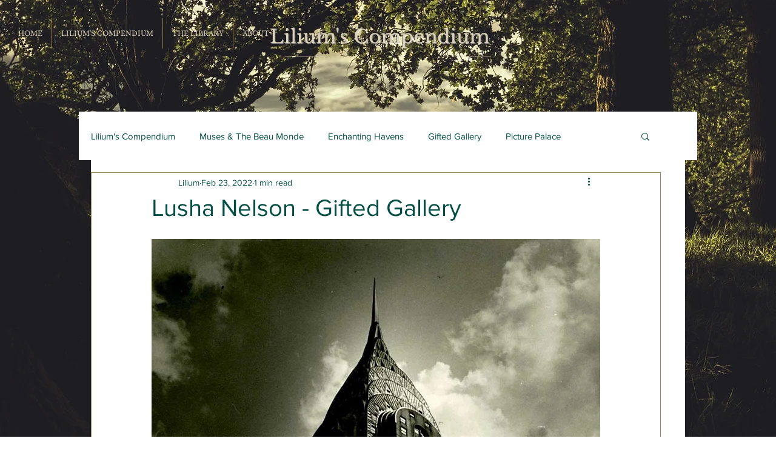

--- FILE ---
content_type: text/css; charset=utf-8
request_url: https://www.liliums-compendium.co.uk/_serverless/pro-gallery-css-v4-server/layoutCss?ver=2&id=vvuh-not-scoped&items=3604_500_640%7C3381_712_900%7C3401_555_714%7C3699_640_800%7C3683_719_561%7C3745_320_400%7C3621_1420_2151%7C3800_720_900%7C3611_801_1024%7C3429_720_900%7C3993_720_900%7C3464_719_898%7C3462_736_922%7C3571_720_900%7C3666_1436_2133%7C3388_600_750%7C3506_870_1100%7C3629_1200_1529%7C3634_720_900%7C3651_1600_2000&container=1919_938_9312.859375_720&options=gallerySizeType:px%7CenableInfiniteScroll:true%7CtitlePlacement:SHOW_ON_HOVER%7CimageMargin:6%7CisVertical:false%7CgridStyle:0%7CgalleryLayout:1%7CnumberOfImagesPerRow:0%7CgallerySizePx:371%7CcubeType:fill%7CgalleryThumbnailsAlignment:none
body_size: -77
content:
#pro-gallery-vvuh-not-scoped [data-hook="item-container"][data-idx="0"].gallery-item-container{opacity: 1 !important;display: block !important;transition: opacity .2s ease !important;top: 0px !important;left: 0px !important;right: auto !important;height: 394px !important;width: 308px !important;} #pro-gallery-vvuh-not-scoped [data-hook="item-container"][data-idx="0"] .gallery-item-common-info-outer{height: 100% !important;} #pro-gallery-vvuh-not-scoped [data-hook="item-container"][data-idx="0"] .gallery-item-common-info{height: 100% !important;width: 100% !important;} #pro-gallery-vvuh-not-scoped [data-hook="item-container"][data-idx="0"] .gallery-item-wrapper{width: 308px !important;height: 394px !important;margin: 0 !important;} #pro-gallery-vvuh-not-scoped [data-hook="item-container"][data-idx="0"] .gallery-item-content{width: 308px !important;height: 394px !important;margin: 0px 0px !important;opacity: 1 !important;} #pro-gallery-vvuh-not-scoped [data-hook="item-container"][data-idx="0"] .gallery-item-hover{width: 308px !important;height: 394px !important;opacity: 1 !important;} #pro-gallery-vvuh-not-scoped [data-hook="item-container"][data-idx="0"] .item-hover-flex-container{width: 308px !important;height: 394px !important;margin: 0px 0px !important;opacity: 1 !important;} #pro-gallery-vvuh-not-scoped [data-hook="item-container"][data-idx="0"] .gallery-item-wrapper img{width: 100% !important;height: 100% !important;opacity: 1 !important;} #pro-gallery-vvuh-not-scoped [data-hook="item-container"][data-idx="1"].gallery-item-container{opacity: 1 !important;display: block !important;transition: opacity .2s ease !important;top: 0px !important;left: 314px !important;right: auto !important;height: 394px !important;width: 312px !important;} #pro-gallery-vvuh-not-scoped [data-hook="item-container"][data-idx="1"] .gallery-item-common-info-outer{height: 100% !important;} #pro-gallery-vvuh-not-scoped [data-hook="item-container"][data-idx="1"] .gallery-item-common-info{height: 100% !important;width: 100% !important;} #pro-gallery-vvuh-not-scoped [data-hook="item-container"][data-idx="1"] .gallery-item-wrapper{width: 312px !important;height: 394px !important;margin: 0 !important;} #pro-gallery-vvuh-not-scoped [data-hook="item-container"][data-idx="1"] .gallery-item-content{width: 312px !important;height: 394px !important;margin: 0px 0px !important;opacity: 1 !important;} #pro-gallery-vvuh-not-scoped [data-hook="item-container"][data-idx="1"] .gallery-item-hover{width: 312px !important;height: 394px !important;opacity: 1 !important;} #pro-gallery-vvuh-not-scoped [data-hook="item-container"][data-idx="1"] .item-hover-flex-container{width: 312px !important;height: 394px !important;margin: 0px 0px !important;opacity: 1 !important;} #pro-gallery-vvuh-not-scoped [data-hook="item-container"][data-idx="1"] .gallery-item-wrapper img{width: 100% !important;height: 100% !important;opacity: 1 !important;} #pro-gallery-vvuh-not-scoped [data-hook="item-container"][data-idx="2"].gallery-item-container{opacity: 1 !important;display: block !important;transition: opacity .2s ease !important;top: 0px !important;left: 632px !important;right: auto !important;height: 394px !important;width: 306px !important;} #pro-gallery-vvuh-not-scoped [data-hook="item-container"][data-idx="2"] .gallery-item-common-info-outer{height: 100% !important;} #pro-gallery-vvuh-not-scoped [data-hook="item-container"][data-idx="2"] .gallery-item-common-info{height: 100% !important;width: 100% !important;} #pro-gallery-vvuh-not-scoped [data-hook="item-container"][data-idx="2"] .gallery-item-wrapper{width: 306px !important;height: 394px !important;margin: 0 !important;} #pro-gallery-vvuh-not-scoped [data-hook="item-container"][data-idx="2"] .gallery-item-content{width: 306px !important;height: 394px !important;margin: 0px 0px !important;opacity: 1 !important;} #pro-gallery-vvuh-not-scoped [data-hook="item-container"][data-idx="2"] .gallery-item-hover{width: 306px !important;height: 394px !important;opacity: 1 !important;} #pro-gallery-vvuh-not-scoped [data-hook="item-container"][data-idx="2"] .item-hover-flex-container{width: 306px !important;height: 394px !important;margin: 0px 0px !important;opacity: 1 !important;} #pro-gallery-vvuh-not-scoped [data-hook="item-container"][data-idx="2"] .gallery-item-wrapper img{width: 100% !important;height: 100% !important;opacity: 1 !important;} #pro-gallery-vvuh-not-scoped [data-hook="item-container"][data-idx="3"]{display: none !important;} #pro-gallery-vvuh-not-scoped [data-hook="item-container"][data-idx="4"]{display: none !important;} #pro-gallery-vvuh-not-scoped [data-hook="item-container"][data-idx="5"]{display: none !important;} #pro-gallery-vvuh-not-scoped [data-hook="item-container"][data-idx="6"]{display: none !important;} #pro-gallery-vvuh-not-scoped [data-hook="item-container"][data-idx="7"]{display: none !important;} #pro-gallery-vvuh-not-scoped [data-hook="item-container"][data-idx="8"]{display: none !important;} #pro-gallery-vvuh-not-scoped [data-hook="item-container"][data-idx="9"]{display: none !important;} #pro-gallery-vvuh-not-scoped [data-hook="item-container"][data-idx="10"]{display: none !important;} #pro-gallery-vvuh-not-scoped [data-hook="item-container"][data-idx="11"]{display: none !important;} #pro-gallery-vvuh-not-scoped [data-hook="item-container"][data-idx="12"]{display: none !important;} #pro-gallery-vvuh-not-scoped [data-hook="item-container"][data-idx="13"]{display: none !important;} #pro-gallery-vvuh-not-scoped [data-hook="item-container"][data-idx="14"]{display: none !important;} #pro-gallery-vvuh-not-scoped [data-hook="item-container"][data-idx="15"]{display: none !important;} #pro-gallery-vvuh-not-scoped [data-hook="item-container"][data-idx="16"]{display: none !important;} #pro-gallery-vvuh-not-scoped [data-hook="item-container"][data-idx="17"]{display: none !important;} #pro-gallery-vvuh-not-scoped [data-hook="item-container"][data-idx="18"]{display: none !important;} #pro-gallery-vvuh-not-scoped [data-hook="item-container"][data-idx="19"]{display: none !important;} #pro-gallery-vvuh-not-scoped .pro-gallery-prerender{height:2717.940710852008px !important;}#pro-gallery-vvuh-not-scoped {height:2717.940710852008px !important; width:938px !important;}#pro-gallery-vvuh-not-scoped .pro-gallery-margin-container {height:2717.940710852008px !important;}#pro-gallery-vvuh-not-scoped .pro-gallery {height:2717.940710852008px !important; width:938px !important;}#pro-gallery-vvuh-not-scoped .pro-gallery-parent-container {height:2717.940710852008px !important; width:944px !important;}